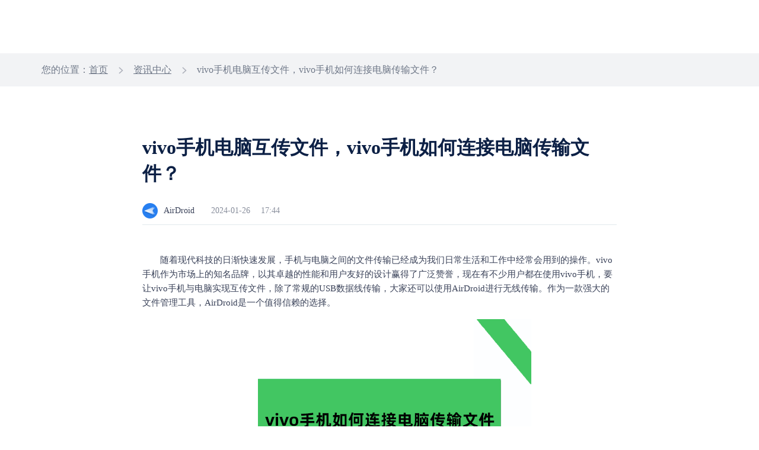

--- FILE ---
content_type: text/html; charset=UTF-8
request_url: https://www.airdroid.cn/news/2634.html
body_size: 5176
content:
<!doctype html>
<html class="lang_zh-cn" lang="zh-Hans">

<head>
    <meta charset="UTF-8">
    <title>vivo手机电脑互传文件，vivo手机如何连接电脑传输文件？-AirDroid</title>
    <meta name="keywords" content="vivo手机电脑互传文件，vivo手机如何连接电脑传输文件">
    <meta name="description" content="随着现代科技的日渐快速发展，手机与电脑之间的文件传输已经成为我们日常生活和工作中经常会用到的操作。vivo手机作为市场上的知名品牌，以其卓越的性能和用户友好的设计赢得了广泛赞誉，现在有不少用户都在使用vivo手机，要让vivo手机与电脑实现互传文件，除了常规的USB数据线传输，大家还可以使用AirDroid进行无线传输。">
    <link rel="preload" href="https://seo-wp.airdroid.cn/wp-content/themes/airdroid/favicon.ico?v=4" as="image" type="image/x-icon" />
    <link rel="shortcut icon" href="https://www.airdroid.cn/wp-content/themes/airdroid/favicon.ico?v=4" type="image/x-icon" />
    <meta name="viewport" content="width=device-width, user-scalable=no, initial-scale=1.0, maximum-scale=1.0, minimum-scale=1.0" />
    <!--[if lt IE 9]>
    <script src="https://seo-wp.airdroid.cn/wp-content/themes/airdroid/js/html5.js"></script>
    <![endif]-->
          <link rel="canonical" href="https://www.airdroid.cn/news/2634.html" />
                  <link rel="preload" as="style" type="text/css" media="screen,projection" href="https://www.airdroid.cn/wp-content/themes/airdroid/style.css" title="airdroid" />
    <link rel="stylesheet" type="text/css" media="screen,projection" href="https://www.airdroid.cn/wp-content/themes/airdroid/style.css" title="airdroid" />
    <meta name='robots' content='max-image-preview:large' />
<link rel='stylesheet' id='airdroid-header-base-css' href='https://seo-wp.airdroid.cn/wp-content/themes/airdroid/node_modules/@air-component/public-head-bottom-navigation/build/zh-cn/css/header.css?ver=1766568133' type='text/css' media='all' />
<link rel='stylesheet' id='airdroid-footer-base-css' href='https://seo-wp.airdroid.cn/wp-content/themes/airdroid/node_modules/@air-component/public-head-bottom-navigation/build/zh-cn/css/footer.css?ver=1766568133' type='text/css' media='all' />
<link rel='stylesheet' id='airdroid-seconde-nav-css' href='https://seo-wp.airdroid.cn/wp-content/themes/airdroid/node_modules/@air-component/public-head-bottom-navigation/build/zh-cn/css/seconde-nav.css?ver=1766568133' type='text/css' media='all' />
<script type="text/javascript"defer src="https://seo-wp.airdroid.cn/wp-includes/js/jquery/jquery.min.js?ver=3.7.1" id="jquery-core-js"></script>
<script type="text/javascript"defer src="https://seo-wp.airdroid.cn/wp-includes/js/jquery/jquery-migrate.min.js?ver=3.4.1" id="jquery-migrate-js"></script>

</head>

<body>
<!-- 头部板块 -->
<header>
<div id="header"></div>
  <div id="secondNav"></div>
</header>
<!-- 结束：头部板块 --><!-- 页面主体 -->
<main>
    <div class="tag-nav">
        <div class="main-container">
            <div id="breadcrumbs" class="breadcrumb"><span>您的位置：</span><a href="https://www.airdroid.cn/">首页</a> <i>></i> <a href="https://www.airdroid.cn/news/"> 资讯中心</a > <i>></i> vivo手机电脑互传文件，vivo手机如何连接电脑传输文件？</div>        </div>
    </div>
    

<div class="main-container">
    <div class="article-container ">
        <div class="title-panel">
            <h1>vivo手机电脑互传文件，vivo手机如何连接电脑传输文件？</h1>
            <div class="article-mes">
                <span class="small-logo"></span>
                <span>AirDroid</span>
                <span>2024-01-26</span>
                <span>17:44</span>
            </div>
        </div>
        <div class="article-content">
        <p>
	随着现代科技的日渐快速发展，手机与电脑之间的文件传输已经成为我们日常生活和工作中经常会用到的操作。vivo手机作为市场上的知名品牌，以其卓越的性能和用户友好的设计赢得了广泛赞誉，现在有不少用户都在使用vivo手机，要让vivo手机与电脑实现互传文件，除了常规的USB数据线传输，大家还可以使用AirDroid进行无线传输。作为一款强大的文件管理工具，AirDroid是一个值得信赖的选择。
</p>
<p style="text-align:center;">
	<img fetchpriority="high" decoding="async" src="/wp-content/uploads/2024/01/20240126094417_88319.png" alt="vivo手机如何连接电脑传输文件" width="512" height="340" title="vivo手机如何连接电脑传输文件" align="" />
</p>
<p>
	AirDroid的功能丰富多样，但最令人印象深刻的无疑是它的文件传输功能。通过简单的操作，用户就可以轻松将vivo手机与电脑连接起来，实现文件的双向传输。无论是办公文档、照片、音乐还是视频，都可以在瞬间完成传输，极大地提高了工作效率和生活便利性，若传输的文件是图片或视频，AirDroid的无损传输简直就是为这类文件量身打造的工具。
</p>
<p>
	在使用AirDroid进行文件传输之前，vivo手机和电脑需要先安装AirDroid，未安装的可以在官网下载安装包，然后打开安装包安装到电脑和手机上。初次使用的用户还需要先注册账号，然后两台设备登录同个AirDroid账号。
</p>
<p>
	若需要在手机上传输文件到电脑，用手机打开AirDroid，在设备列表里点击电脑设备，进入对话页面后，点击回形针图形，点击对应的文件类型，点击要传输的文件就可以将手机文件传输到电脑上。
</p>
<p>
	若需要将电脑上的文件传输到手机，打开电脑端的AirDroid，点击左侧文件传输，点击手机设备，然后回到电脑存放文件的的位置，点击要传输的文件，将文件拉到和手机的对话页面，即可将电脑文件传输到手机。
</p>
<p>
	通过AiDroid，使用用户可以实现快速的文件传输，具体有多快呢，这么说吧，假如要传输的文件是1GB的大小，按照AiDroid局域网内最快每秒20MB/S的速度，大概1分钟左右即可传输完成。
</p>
<p>
	除了强大的文件传输功能外，AirDroid还提供了许多其他实用的工具和功能。例如，左侧工具栏的文件管理功能，就能帮助用户在电脑上就可以打开手机文件，还能对手机文件进行多项操作，其中包括上传文件、下载文件、删除文件。AirDroid还支持远程控制功能，即使vivo手机不在身边，用户也可以通过电脑端的AirDroid对手机进行操作，进一步提升了手机的可玩性和便利性。此外，我们还可以使用AirDroid来管理vivo手机的通知、控制手机拍照和录像等。这些功能使得AirDroid不仅仅是一个文件传输工具，更是一个全面提升vivo手机使用体验的利器。
</p>
<p>
	总的来说，AirDroid是一款非常出色的工具，它让vivo手机与电脑之间的文件传输变得更加简单、快捷。无论是在工作中还是生活中，都可以通过AirDroid轻松地管理、传输和分享文件。如果你正在寻找一款强大的文件传输工具，那么AirDroid绝对是一个不容错过的好选择。
</p>        </div>
    </div>
</div>    <div class="article-control">
        <div class="main-container">
            <div class="article-tags">
                <div class="article-tags-box" style="display:none">
                                    </div>
                

<div class="article-toggle ">
    <div class="post-box">
                <p>
            <i><span>上一篇</span></i>
            <i></i> 
            <a href="/news/2633.html">小米手机和电脑互传文件可以实现吗？小米手机文件传输到电脑具体方法</a>
        </p>

    </div>
    <div class="post-box">
                <p>
            <i><span>下一篇</span></i>
            <i></i> 
            <a href="/news/2635.html">win10远程投屏，不在同一局域网怎么投屏呢？</a>
        </p>
    </div>        
</div>            </div>
        </div>
    </div>
    
    <div class="fix-download-banner" style="background:#FFF0EA;">
    <div class="close-icon"></div>
    <div class="download-panel">
        <div class="download-content">
            <img class="pro-icon" src="https://www.airdroid.cn/wp-content/uploads/2025/11/20251118070224_25243.png" alt="">
            <div class="pro-info">
                <div class="pro-name">AirDroid</div>
                <div class="pro-desc">轻松管理您的移动设备</div>
            </div>
        </div>
        <a style="background-color: #FF6C33;" href="https://www.airdroid.cn/download/airdroid-personal/" class="btn-default">下载使用</a> 
    </div>
</div>    
    <div class="main-container">
    <div class="consult-box">
        <div class="consult-container">
            <h2>最新资讯</h2>
            
<ul>
            <li class="article-nav">
            <a href="/news/5310.html">怎么管理小孩的华为手机，管控孩子手机的软件？</a>
        </li>
            <li class="article-nav">
            <a href="/news/5309.html">有哪些方法可以将手机数据线投屏到电脑上？</a>
        </li>
            <li class="article-nav">
            <a href="/news/5308.html">怎么管理孩子的手机，如何给小孩的华为手机设置管控</a>
        </li>
            <li class="article-nav">
            <a href="/news/5307.html">家长如何管控孩子手机，怎么管理小孩的小米手机？</a>
        </li>
            <li class="article-nav">
            <a href="/news/5306.html">手机怎么用数据线投屏？你可以不用但不能不会</a>
        </li>
    </ul>        </div>
        <div class="consult-container">	
            <h2>相关资讯</h2> 
            <ul>      
                        
                <!-- When the relevant deficiency is automatically filled randomly -->
                 
                <li class="article-nav">
                    <a href="/news/2622.html">同wifi二台电脑传文件，局域网共享文件的方法</a>
                </li> 
                 
                <li class="article-nav">
                    <a href="/news/4628.html">荣耀手机如何限制使用时间？2025年详细设置教程</a>
                </li> 
                 
                <li class="article-nav">
                    <a href="/news/5182.html">学会用这个软件，iPad投屏Windows也可以实现</a>
                </li> 
                 
                <li class="article-nav">
                    <a href="/news/2296.html">win10投屏电视，电脑投屏电视的软件有些什么？</a>
                </li> 
                 
                <li class="article-nav">
                    <a href="/news/4676.html">远程关闭孩子手机游戏，控制玩手机时间的软件有哪些</a>
                </li> 
                            </ul>
        </div>
    </div>
        <div class="tow-layout">
        <div class="cow-layout">
            <div class="consult-container">
                <h2>最新资讯</h2>
            </div>
            <div class="consult-container">
                <h2>相关资讯</h2>
            </div>
        </div>
                    <div class="cow-layout">
                <div class="consult-container">
                    <div class="article-nav">
                        <a href="/news/5310.html">怎么管理小孩的华为手机，管控孩子手机的软件？</a>
                    </div>
                </div>
                <div class="consult-container">
                <div class="article-nav">
                        <a href="/news/2622.html">同wifi二台电脑传文件，局域网共享文件的方法</a>
                    </div>
                </div>
            </div>
                    <div class="cow-layout">
                <div class="consult-container">
                    <div class="article-nav">
                        <a href="/news/5309.html">有哪些方法可以将手机数据线投屏到电脑上？</a>
                    </div>
                </div>
                <div class="consult-container">
                <div class="article-nav">
                        <a href="/news/4628.html">荣耀手机如何限制使用时间？2025年详细设置教程</a>
                    </div>
                </div>
            </div>
                    <div class="cow-layout">
                <div class="consult-container">
                    <div class="article-nav">
                        <a href="/news/5308.html">怎么管理孩子的手机，如何给小孩的华为手机设置管控</a>
                    </div>
                </div>
                <div class="consult-container">
                <div class="article-nav">
                        <a href="/news/5182.html">学会用这个软件，iPad投屏Windows也可以实现</a>
                    </div>
                </div>
            </div>
                    <div class="cow-layout">
                <div class="consult-container">
                    <div class="article-nav">
                        <a href="/news/5307.html">家长如何管控孩子手机，怎么管理小孩的小米手机？</a>
                    </div>
                </div>
                <div class="consult-container">
                <div class="article-nav">
                        <a href="/news/2296.html">win10投屏电视，电脑投屏电视的软件有些什么？</a>
                    </div>
                </div>
            </div>
                    <div class="cow-layout">
                <div class="consult-container">
                    <div class="article-nav">
                        <a href="/news/5306.html">手机怎么用数据线投屏？你可以不用但不能不会</a>
                    </div>
                </div>
                <div class="consult-container">
                <div class="article-nav">
                        <a href="/news/4676.html">远程关闭孩子手机游戏，控制玩手机时间的软件有哪些</a>
                    </div>
                </div>
            </div>
            </div>
</div>     
<div class="hot-tags">
    <div class="main-container">
        <div class="hot-title">
            <div class="hot-project">热门专题</div>
            <div class="related-tag">
                    <a href="/tags/12.html" title="电脑远程控制手机" rel="bookmark">
        <button class="tag-item">
            电脑远程控制手机        </button>
    </a>
    <a href="/tags/32.html" title="移动设备监控" rel="bookmark">
        <button class="tag-item">
            移动设备监控        </button>
    </a>
    <a href="/tags/8.html" title="手机控制手机" rel="bookmark">
        <button class="tag-item">
            手机控制手机        </button>
    </a>
    <a href="/tags/39.html" title="安卓手机投屏苹果手机" rel="bookmark">
        <button class="tag-item">
            安卓手机投屏苹果手机        </button>
    </a>
    <a href="/tags/14.html" title="文件传输" rel="bookmark">
        <button class="tag-item">
            文件传输        </button>
    </a>
    <a href="/tags/9.html" title="远程控制手机" rel="bookmark">
        <button class="tag-item">
            远程控制手机        </button>
    </a>
    <a href="/tags/46.html" title="手机传输文件" rel="bookmark">
        <button class="tag-item">
            手机传输文件        </button>
    </a>
    <a href="/tags/17.html" title="安卓手机投屏电脑" rel="bookmark">
        <button class="tag-item">
            安卓手机投屏电脑        </button>
    </a>
    <a href="/tags/3.html" title="手机投屏电脑" rel="bookmark">
        <button class="tag-item">
            手机投屏电脑        </button>
    </a>
    <a href="/tags/36.html" title="远程控制荣耀手机" rel="bookmark">
        <button class="tag-item">
            远程控制荣耀手机        </button>
    </a>
    <a href="/tags/27.html" title="电脑控制苹果手机" rel="bookmark">
        <button class="tag-item">
            电脑控制苹果手机        </button>
    </a>
    <a href="/tags/4.html" title="手机投屏手机" rel="bookmark">
        <button class="tag-item">
            手机投屏手机        </button>
    </a>
    <a href="/tags/43.html" title="电脑管理手机文件" rel="bookmark">
        <button class="tag-item">
            电脑管理手机文件        </button>
    </a>
    <a href="/tags/40.html" title="手机投屏浏览器" rel="bookmark">
        <button class="tag-item">
            手机投屏浏览器        </button>
    </a>
    <a href="/tags/49.html" title="远程控制小米手机" rel="bookmark">
        <button class="tag-item">
            远程控制小米手机        </button>
    </a>
    <a href="/tags/10.html" title="远程控制安卓手机" rel="bookmark">
        <button class="tag-item">
            远程控制安卓手机        </button>
    </a>
    <a href="/tags/28.html" title="手机远程投屏" rel="bookmark">
        <button class="tag-item">
            手机远程投屏        </button>
    </a>
    <a href="/tags/37.html" title="远程控制vivo手机" rel="bookmark">
        <button class="tag-item">
            远程控制vivo手机        </button>
    </a>
    <a href="/tags/50.html" title="电脑远程控制平板电脑" rel="bookmark">
        <button class="tag-item">
            电脑远程控制平板电脑        </button>
    </a>
    <a href="/tags/13.html" title="电脑管理手机" rel="bookmark">
        <button class="tag-item">
            电脑管理手机        </button>
    </a>
    <a href="/tags/15.html" title="远程控制手机摄像头" rel="bookmark">
        <button class="tag-item">
            远程控制手机摄像头        </button>
    </a>
    <a href="/tags/47.html" title="在线文件传输工具" rel="bookmark">
        <button class="tag-item">
            在线文件传输工具        </button>
    </a>
    <a href="/tags/42.html" title="安卓手机投屏平板电脑" rel="bookmark">
        <button class="tag-item">
            安卓手机投屏平板电脑        </button>
    </a>
    <a href="/tags/7.html" title="手机远程控制手机" rel="bookmark">
        <button class="tag-item">
            手机远程控制手机        </button>
    </a>
    <a href="/tags/45.html" title="电脑控制手机" rel="bookmark">
        <button class="tag-item">
            电脑控制手机        </button>
    </a>
            </div>
        </div>
    </div>
</div></main>
<!-- 结束：页面主体 -->
<div class="page-pricing-type" data-type="personal"></div>
<!-- 底部板块 -->
<footer>
  <div id="footer"></div>
</footer>
<!-- 结束：底部板块 -->

<!-- 引入导航文件 -->
<script src="https://seo-wp.airdroid.cn/wp-content/themes/airdroid/node_modules/@air-component/public-head-bottom-navigation/build/zh-cn/html/headerHtml.js?v=1766568133"></script>
<script src="https://seo-wp.airdroid.cn/wp-content/themes/airdroid/node_modules/@air-component/public-head-bottom-navigation/build/zh-cn/html/footerHtml.js?v=1766568133"></script>
<script src="https://seo-wp.airdroid.cn/wp-content/themes/airdroid/node_modules/@air-component/public-head-bottom-navigation/build/zh-cn/js/nav.js?v=1766568133"></script>
<script src="https://seo-wp.airdroid.cn/wp-content/themes/airdroid/node_modules/@air-component/public-head-bottom-navigation/build/zh-cn/js/lazysizes.js?v=1766568133"></script>
<script type="text/javascript">
  document.querySelector("#header").outerHTML = headerHtml();
  publicNavigation.header.init();
  publicNavigation.header.logout();
  publicNavigation.header.setBizHeader();
  publicNavigation.header.setTransparentStyle(true);
  publicNavigation.header.setRightBtn({bizDemo:false,contact:true})
  if("personal" == 'personal'){
    publicNavigation.header.setPersonalHeader();
    publicNavigation.header.setLogo()
  }
  if("1") {
    publicNavigation.header.setTransparentStyle(false);
  }
</script>

<!-- 引入二级导航文件 -->
<script src="https://seo-wp.airdroid.cn/wp-content/themes/airdroid/node_modules/@air-component/public-head-bottom-navigation/build/zh-cn/js/second-nav.js?v=1766568133"></script>
<script src="https://seo-wp.airdroid.cn/wp-content/themes/airdroid/node_modules/@air-component/public-head-bottom-navigation/build/zh-cn/html/personalSecondNavHtml.js?v=1766568133"></script>
<script type="text/javascript">
  var secondNavEl = document.querySelector("#secondNav");
  switch ('personal') {
    case 'personal':
      secondNavEl.outerHTML = personalSecondNavHtml();
      break;
    case 'cast':
      secondNavEl.outerHTML = castSecondNavHtml();
      break;
    case 'personal-rs':
      secondNavEl.outerHTML = personalRsSecondNavHtml();
      break;
    case 'business':
      secondNavEl.outerHTML = businessSecondNavHtml();
      break;
      case 'remote-support':
      secondNavEl.outerHTML = rsSecondNavHtml();
      break;
    case 'parental-control':
      secondNavEl.outerHTML = parentalControlSecondNavHtml();
      break;
    default:
      break;
  }
  publicSecondNav.init();
</script>
<script type="text/javascript">
  document.querySelector("#footer").outerHTML = footerHtml();
  publicNavigation.footer.init();
  publicNavigation.footer.setAboutTitle('关于 Sand Studio');
  publicNavigation.footer.setAboutDes('Sand Studio 是一家以顾客需求为导向的公司，以提升个人和企业工作效率为目标，提供移动设备管理、远程控制、远程协助相关解决方案。')
</script>
<!-- activity-config -->
  <div class="page-activity-mark" data-mark="D20260101"></div>
  
  <script defer type="text/javascript" id="hs-script-loader" async defer src="//js.hs-scripts.com/6324853.js"></script>


<script type="text/javascript"defer src="https://seo-wp.airdroid.cn/wp-content/themes/airdroid/assets/js/upload.js?ver=20211222" id="my-upload-js"></script>
<script type="text/javascript"defer src="https://seo-wp.airdroid.cn/wp-content/themes/airdroid/assets/js/jquery.sticky-kit.min.js?ver=1766568133" id="airdroid-sticky-kit-js"></script>
<script type="text/javascript"defer src="https://seo-wp.airdroid.cn/wp-content/themes/airdroid/assets/js/jquery.succinct.min.js?ver=1766568133" id="airdroid-clamp-js"></script>
<script type="text/javascript"defer src="https://seo-wp.airdroid.cn/wp-content/themes/airdroid/assets/js/jquery.cookie.min.js?ver=1766568133" id="airdroid-cookie-js"></script>
<script type="text/javascript"defer src="https://seo-wp.airdroid.cn/wp-content/themes/airdroid/assets/js/download/lib.md5.js?ver=1766568133" id="md5-js"></script>
<script type="text/javascript"defer src="https://seo-wp.airdroid.cn/wp-content/themes/airdroid/assets/js/download/lib.jquery.jsonp.js?ver=1766568133" id="jqueryJsonp-js"></script>
<script type="text/javascript"defer src="https://seo-wp.airdroid.cn/wp-content/themes/airdroid/assets/js/download/util.js?ver=1766568133" id="airdroid-util-js"></script>
<script type="text/javascript"defer src="https://seo-wp.airdroid.cn/wp-content/themes/airdroid/assets/js/download/server.js?ver=1766568133" id="server-js"></script>
<script type="text/javascript"defer src="https://seo-wp.airdroid.cn/wp-content/themes/airdroid/assets/js/common.js?ver=1766568133" id="airdroid-common-js"></script>
<script type="text/javascript"defer src="https://seo-wp.airdroid.cn/wp-content/themes/airdroid/assets/js/discount-adv.js?ver=1766568133" id="discount-adv-js"></script>
<script type="text/javascript"defer src="https://seo-wp.airdroid.cn/wp-content/themes/airdroid/assets/js/download-banner.js?ver=1766568133" id="download-banner-js"></script>
<script type="text/javascript"defer src="https://seo-wp.airdroid.cn/wp-content/themes/airdroid/assets/js/activity-entrance.js?ver=1766568133" id="airdroid-activity-js"></script>
</body>
</html>